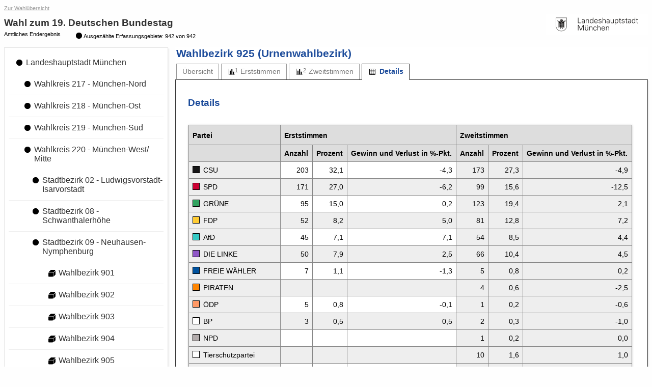

--- FILE ---
content_type: text/html
request_url: https://wahlen-muenchen.de/ergebnisse/20170924bundestagswahl/details_wahlbezirk-925-wahlbezirk_925_gesamt.html
body_size: 5364
content:
<!DOCTYPE html PUBLIC "-//W3C//DTD HTML 4.01 Transitional//EN" "http://www.w3.org/TR/html4/loose.dtd">
<html>
	
<head>
    <meta http-equiv="X-UA-Compatible" content="IE=edge" />
    <meta http-equiv="Content-Type" content="text/html; charset=UTF-8">
    <meta name="viewport" content="width=device-width, initial-scale=1.0" />

    <meta http-equiv="cache-control" content="no-cache">
    <meta http-equiv="pragma" content="no-cache">
    <meta http-equiv="expires" content="0">

        <meta http-equiv="refresh" content="300">
    
    <title>Wahl zum 19. Deutschen Bundestag - Wahlbezirk 925 - Details</title>

    <script type="text/javascript" src="js/lib/jquery-1.10.1.min.js"></script>
<script type="text/javascript" src="js/lib/raphael.min.js"></script>
<link rel="stylesheet" href="css/common.min.css" />
    <link rel="stylesheet" href="css/layout.css"/>
    <link rel="stylesheet" href="css/screen.css" media="screen" />
    <link rel="stylesheet" href="css/screen-responsive.css" media="only screen and (min-width: 700px)" />
    <link rel="stylesheet" href="css/smallscreen.css" media="only screen and (max-width: 699px)" />
    <link type="text/css" rel="stylesheet" href="css/print.css" media="print">
    <noscript>
        <link rel="stylesheet" href="css/noJavascript.css" />
    </noscript>
    <link type="text/css" rel="stylesheet" href="css/branding.css">

    <script type="text/javascript" src="js/jquery.tree.js"></script>

    <!-- Version-Common:  1.2.6 -->    <!-- Version Elect:  3.61.0 -->    <!-- Version-MUC:  2.11.15 --></head>

	<body>
		<div id="container">
		    <div id="header" role="banner">
            <a href="http://www.muenchen.de/rathaus/Stadtpolitik/Wahlergebnisse.html" class="backlink">Zur Wahl&uuml;bersicht</a>
        <div class="ui-helper-clearfix">
        <div class="ui-header-logo">
            <a href="http://www.muenchen.de/rathaus/">
                <img id="logo" src="images/app-logo-200x40.png" alt="Landeshauptstadt M&uuml;nchen"
                    title="Landeshauptstadt M&uuml;nchen">
            </a>
        </div>
        <div class="ui-header-main">
            <a href="#navigation" id="menu-show" title="Gebietsauswahl umschalten" class="js-navigation-toggle"></a>
            <h1>Wahl zum 19. Deutschen Bundestag</h1>
            <p>Amtliches Endergebnis</p>
            <p class="status"><span class="ui-icon-custom ui-icon-status-100 ui-icon-custom"></span>Ausgezählte Erfassungsgebiete: 942 von 942</p>        </div>

    </div>
</div>

						    <div id="navigation" role="navigation"  class="ui-layout-panel" >
    <div class="ui-layout-panel-content">

        

<ul class="ui-tree" role="tree">
    <li class="ui-tree-root " role="treeitem">
          <div class="ui-treenode-content"
        >
        <a href="details_gemeinde-162-landeshauptstadt_muenchen_gesamt.html"
          aria-selected=" false"
          aria-expanded="true"
          class="ui-tree-selectable  ">
            <span class="ui-icon-custom  ui-icon-status-100 ui-icon-custom" title="Auszählungsstand: 942 von 942"></span>
                        <span class="ui-treenode-label">Landeshauptstadt München</span>
        </a>
    </div>
                  <ul class="ui-tree" role="group">
                    <li role="treeitem"
                class=" ">
                   <div class="ui-treenode-content"
        >
        <a href="details_wahlkreis-217-muenchen-nord_gesamt.html"
          aria-selected=" false"
          aria-expanded=" false"
          class="ui-tree-selectable  ">
            <span class="ui-icon-custom  ui-icon-status-100 ui-icon-custom" title="Auszählungsstand: 232 von 232"></span>
                        <span class="ui-treenode-label">Wahlkreis 217 - München-Nord</span>
        </a>
    </div>
                               </li>
                    <li role="treeitem"
                class=" ">
                   <div class="ui-treenode-content"
        >
        <a href="details_wahlkreis-218-muenchen-ost_gesamt.html"
          aria-selected=" false"
          aria-expanded=" false"
          class="ui-tree-selectable  ">
            <span class="ui-icon-custom  ui-icon-status-100 ui-icon-custom" title="Auszählungsstand: 242 von 242"></span>
                        <span class="ui-treenode-label">Wahlkreis 218 - München-Ost</span>
        </a>
    </div>
                               </li>
                    <li role="treeitem"
                class=" ">
                   <div class="ui-treenode-content"
        >
        <a href="details_wahlkreis-219-muenchen-sued_gesamt.html"
          aria-selected=" false"
          aria-expanded=" false"
          class="ui-tree-selectable  ">
            <span class="ui-icon-custom  ui-icon-status-100 ui-icon-custom" title="Auszählungsstand: 223 von 223"></span>
                        <span class="ui-treenode-label">Wahlkreis 219 - München-Süd</span>
        </a>
    </div>
                               </li>
                    <li role="treeitem"
                class="ui-treeitem--expanded ">
                   <div class="ui-treenode-content"
        >
        <a href="details_wahlkreis-220-muenchen-westmitte_gesamt.html"
          aria-selected=" false"
          aria-expanded="true"
          class="ui-tree-selectable  ">
            <span class="ui-icon-custom  ui-icon-status-100 ui-icon-custom" title="Auszählungsstand: 245 von 245"></span>
                        <span class="ui-treenode-label">Wahlkreis 220 - München-West/&#x200b;Mitte</span>
        </a>
    </div>
                           <ul class="ui-tree" role="group">
                    <li role="treeitem"
                class=" ">
                   <div class="ui-treenode-content"
        >
        <a href="details_stadtbezirk-2-ludwigsvorstadt-isarvorstadt_gesamt.html"
          aria-selected=" false"
          aria-expanded=" false"
          class="ui-tree-selectable  ">
            <span class="ui-icon-custom  ui-icon-status-100 ui-icon-custom" title="Auszählungsstand: 32 von 32"></span>
                        <span class="ui-treenode-label">Stadtbezirk 02 - Ludwigsvorstadt-Isarvorstadt</span>
        </a>
    </div>
                               </li>
                    <li role="treeitem"
                class=" ">
                   <div class="ui-treenode-content"
        >
        <a href="details_stadtbezirk-8-schwanthalerhoehe_gesamt.html"
          aria-selected=" false"
          aria-expanded=" false"
          class="ui-tree-selectable  ">
            <span class="ui-icon-custom  ui-icon-status-100 ui-icon-custom" title="Auszählungsstand: 17 von 17"></span>
                        <span class="ui-treenode-label">Stadtbezirk 08 - Schwanthalerhöhe</span>
        </a>
    </div>
                               </li>
                    <li role="treeitem"
                class="ui-treeitem--expanded ">
                   <div class="ui-treenode-content"
        >
        <a href="details_stadtbezirk-9-neuhausen-nymphenburg_gesamt.html"
          aria-selected=" false"
          aria-expanded="true"
          class="ui-tree-selectable  ">
            <span class="ui-icon-custom  ui-icon-status-100 ui-icon-custom" title="Auszählungsstand: 64 von 64"></span>
                        <span class="ui-treenode-label">Stadtbezirk 09 - Neuhausen-Nymphenburg</span>
        </a>
    </div>
                           <ul class="ui-tree" role="group">
                    <li role="treeitem"
                class=" ">
                   <div class="ui-treenode-content"
        >
        <a href="details_wahlbezirk-901-wahlbezirk_901_gesamt.html"
          aria-selected=" false"
          aria-expanded=" false"
          class="ui-tree-selectable  ">
            <span class="ui-icon-custom  ui-icon-urnenwahlbezirk-status-100 " title="Urnenwahlbezirk (ausgezählt)"></span>
                        <span class="ui-treenode-label">Wahlbezirk 901</span>
        </a>
    </div>
                               </li>
                    <li role="treeitem"
                class=" ">
                   <div class="ui-treenode-content"
        >
        <a href="details_wahlbezirk-902-wahlbezirk_902_gesamt.html"
          aria-selected=" false"
          aria-expanded=" false"
          class="ui-tree-selectable  ">
            <span class="ui-icon-custom  ui-icon-urnenwahlbezirk-status-100 " title="Urnenwahlbezirk (ausgezählt)"></span>
                        <span class="ui-treenode-label">Wahlbezirk 902</span>
        </a>
    </div>
                               </li>
                    <li role="treeitem"
                class=" ">
                   <div class="ui-treenode-content"
        >
        <a href="details_wahlbezirk-903-wahlbezirk_903_gesamt.html"
          aria-selected=" false"
          aria-expanded=" false"
          class="ui-tree-selectable  ">
            <span class="ui-icon-custom  ui-icon-urnenwahlbezirk-status-100 " title="Urnenwahlbezirk (ausgezählt)"></span>
                        <span class="ui-treenode-label">Wahlbezirk 903</span>
        </a>
    </div>
                               </li>
                    <li role="treeitem"
                class=" ">
                   <div class="ui-treenode-content"
        >
        <a href="details_wahlbezirk-904-wahlbezirk_904_gesamt.html"
          aria-selected=" false"
          aria-expanded=" false"
          class="ui-tree-selectable  ">
            <span class="ui-icon-custom  ui-icon-urnenwahlbezirk-status-100 " title="Urnenwahlbezirk (ausgezählt)"></span>
                        <span class="ui-treenode-label">Wahlbezirk 904</span>
        </a>
    </div>
                               </li>
                    <li role="treeitem"
                class=" ">
                   <div class="ui-treenode-content"
        >
        <a href="details_wahlbezirk-905-wahlbezirk_905_gesamt.html"
          aria-selected=" false"
          aria-expanded=" false"
          class="ui-tree-selectable  ">
            <span class="ui-icon-custom  ui-icon-urnenwahlbezirk-status-100 " title="Urnenwahlbezirk (ausgezählt)"></span>
                        <span class="ui-treenode-label">Wahlbezirk 905</span>
        </a>
    </div>
                               </li>
                    <li role="treeitem"
                class=" ">
                   <div class="ui-treenode-content"
        >
        <a href="details_wahlbezirk-906-wahlbezirk_906_gesamt.html"
          aria-selected=" false"
          aria-expanded=" false"
          class="ui-tree-selectable  ">
            <span class="ui-icon-custom  ui-icon-urnenwahlbezirk-status-100 " title="Urnenwahlbezirk (ausgezählt)"></span>
                        <span class="ui-treenode-label">Wahlbezirk 906</span>
        </a>
    </div>
                               </li>
                    <li role="treeitem"
                class=" ">
                   <div class="ui-treenode-content"
        >
        <a href="details_wahlbezirk-907-wahlbezirk_907_gesamt.html"
          aria-selected=" false"
          aria-expanded=" false"
          class="ui-tree-selectable  ">
            <span class="ui-icon-custom  ui-icon-urnenwahlbezirk-status-100 " title="Urnenwahlbezirk (ausgezählt)"></span>
                        <span class="ui-treenode-label">Wahlbezirk 907</span>
        </a>
    </div>
                               </li>
                    <li role="treeitem"
                class=" ">
                   <div class="ui-treenode-content"
        >
        <a href="details_wahlbezirk-908-wahlbezirk_908_gesamt.html"
          aria-selected=" false"
          aria-expanded=" false"
          class="ui-tree-selectable  ">
            <span class="ui-icon-custom  ui-icon-urnenwahlbezirk-status-100 " title="Urnenwahlbezirk (ausgezählt)"></span>
                        <span class="ui-treenode-label">Wahlbezirk 908</span>
        </a>
    </div>
                               </li>
                    <li role="treeitem"
                class=" ">
                   <div class="ui-treenode-content"
        >
        <a href="details_wahlbezirk-909-wahlbezirk_909_gesamt.html"
          aria-selected=" false"
          aria-expanded=" false"
          class="ui-tree-selectable  ">
            <span class="ui-icon-custom  ui-icon-urnenwahlbezirk-status-100 " title="Urnenwahlbezirk (ausgezählt)"></span>
                        <span class="ui-treenode-label">Wahlbezirk 909</span>
        </a>
    </div>
                               </li>
                    <li role="treeitem"
                class=" ">
                   <div class="ui-treenode-content"
        >
        <a href="details_wahlbezirk-910-wahlbezirk_910_gesamt.html"
          aria-selected=" false"
          aria-expanded=" false"
          class="ui-tree-selectable  ">
            <span class="ui-icon-custom  ui-icon-urnenwahlbezirk-status-100 " title="Urnenwahlbezirk (ausgezählt)"></span>
                        <span class="ui-treenode-label">Wahlbezirk 910</span>
        </a>
    </div>
                               </li>
                    <li role="treeitem"
                class=" ">
                   <div class="ui-treenode-content"
        >
        <a href="details_wahlbezirk-911-wahlbezirk_911_gesamt.html"
          aria-selected=" false"
          aria-expanded=" false"
          class="ui-tree-selectable  ">
            <span class="ui-icon-custom  ui-icon-urnenwahlbezirk-status-100 " title="Urnenwahlbezirk (ausgezählt)"></span>
                        <span class="ui-treenode-label">Wahlbezirk 911</span>
        </a>
    </div>
                               </li>
                    <li role="treeitem"
                class=" ">
                   <div class="ui-treenode-content"
        >
        <a href="details_wahlbezirk-912-wahlbezirk_912_gesamt.html"
          aria-selected=" false"
          aria-expanded=" false"
          class="ui-tree-selectable  ">
            <span class="ui-icon-custom  ui-icon-urnenwahlbezirk-status-100 " title="Urnenwahlbezirk (ausgezählt)"></span>
                        <span class="ui-treenode-label">Wahlbezirk 912</span>
        </a>
    </div>
                               </li>
                    <li role="treeitem"
                class=" ">
                   <div class="ui-treenode-content"
        >
        <a href="details_wahlbezirk-913-wahlbezirk_913_gesamt.html"
          aria-selected=" false"
          aria-expanded=" false"
          class="ui-tree-selectable  ">
            <span class="ui-icon-custom  ui-icon-urnenwahlbezirk-status-100 " title="Urnenwahlbezirk (ausgezählt)"></span>
                        <span class="ui-treenode-label">Wahlbezirk 913</span>
        </a>
    </div>
                               </li>
                    <li role="treeitem"
                class=" ">
                   <div class="ui-treenode-content"
        >
        <a href="details_wahlbezirk-914-wahlbezirk_914_gesamt.html"
          aria-selected=" false"
          aria-expanded=" false"
          class="ui-tree-selectable  ">
            <span class="ui-icon-custom  ui-icon-urnenwahlbezirk-status-100 " title="Urnenwahlbezirk (ausgezählt)"></span>
                        <span class="ui-treenode-label">Wahlbezirk 914</span>
        </a>
    </div>
                               </li>
                    <li role="treeitem"
                class=" ">
                   <div class="ui-treenode-content"
        >
        <a href="details_wahlbezirk-915-wahlbezirk_915_gesamt.html"
          aria-selected=" false"
          aria-expanded=" false"
          class="ui-tree-selectable  ">
            <span class="ui-icon-custom  ui-icon-urnenwahlbezirk-status-100 " title="Urnenwahlbezirk (ausgezählt)"></span>
                        <span class="ui-treenode-label">Wahlbezirk 915</span>
        </a>
    </div>
                               </li>
                    <li role="treeitem"
                class=" ">
                   <div class="ui-treenode-content"
        >
        <a href="details_wahlbezirk-916-wahlbezirk_916_gesamt.html"
          aria-selected=" false"
          aria-expanded=" false"
          class="ui-tree-selectable  ">
            <span class="ui-icon-custom  ui-icon-urnenwahlbezirk-status-100 " title="Urnenwahlbezirk (ausgezählt)"></span>
                        <span class="ui-treenode-label">Wahlbezirk 916</span>
        </a>
    </div>
                               </li>
                    <li role="treeitem"
                class=" ">
                   <div class="ui-treenode-content"
        >
        <a href="details_wahlbezirk-917-wahlbezirk_917_gesamt.html"
          aria-selected=" false"
          aria-expanded=" false"
          class="ui-tree-selectable  ">
            <span class="ui-icon-custom  ui-icon-urnenwahlbezirk-status-100 " title="Urnenwahlbezirk (ausgezählt)"></span>
                        <span class="ui-treenode-label">Wahlbezirk 917</span>
        </a>
    </div>
                               </li>
                    <li role="treeitem"
                class=" ">
                   <div class="ui-treenode-content"
        >
        <a href="details_wahlbezirk-918-wahlbezirk_918_gesamt.html"
          aria-selected=" false"
          aria-expanded=" false"
          class="ui-tree-selectable  ">
            <span class="ui-icon-custom  ui-icon-urnenwahlbezirk-status-100 " title="Urnenwahlbezirk (ausgezählt)"></span>
                        <span class="ui-treenode-label">Wahlbezirk 918</span>
        </a>
    </div>
                               </li>
                    <li role="treeitem"
                class=" ">
                   <div class="ui-treenode-content"
        >
        <a href="details_wahlbezirk-919-wahlbezirk_919_gesamt.html"
          aria-selected=" false"
          aria-expanded=" false"
          class="ui-tree-selectable  ">
            <span class="ui-icon-custom  ui-icon-urnenwahlbezirk-status-100 " title="Urnenwahlbezirk (ausgezählt)"></span>
                        <span class="ui-treenode-label">Wahlbezirk 919</span>
        </a>
    </div>
                               </li>
                    <li role="treeitem"
                class=" ">
                   <div class="ui-treenode-content"
        >
        <a href="details_wahlbezirk-920-wahlbezirk_920_gesamt.html"
          aria-selected=" false"
          aria-expanded=" false"
          class="ui-tree-selectable  ">
            <span class="ui-icon-custom  ui-icon-urnenwahlbezirk-status-100 " title="Urnenwahlbezirk (ausgezählt)"></span>
                        <span class="ui-treenode-label">Wahlbezirk 920</span>
        </a>
    </div>
                               </li>
                    <li role="treeitem"
                class=" ">
                   <div class="ui-treenode-content"
        >
        <a href="details_wahlbezirk-921-wahlbezirk_921_gesamt.html"
          aria-selected=" false"
          aria-expanded=" false"
          class="ui-tree-selectable  ">
            <span class="ui-icon-custom  ui-icon-urnenwahlbezirk-status-100 " title="Urnenwahlbezirk (ausgezählt)"></span>
                        <span class="ui-treenode-label">Wahlbezirk 921</span>
        </a>
    </div>
                               </li>
                    <li role="treeitem"
                class=" ">
                   <div class="ui-treenode-content"
        >
        <a href="details_wahlbezirk-922-wahlbezirk_922_gesamt.html"
          aria-selected=" false"
          aria-expanded=" false"
          class="ui-tree-selectable  ">
            <span class="ui-icon-custom  ui-icon-urnenwahlbezirk-status-100 " title="Urnenwahlbezirk (ausgezählt)"></span>
                        <span class="ui-treenode-label">Wahlbezirk 922</span>
        </a>
    </div>
                               </li>
                    <li role="treeitem"
                class=" ">
                   <div class="ui-treenode-content"
        >
        <a href="details_wahlbezirk-923-wahlbezirk_923_gesamt.html"
          aria-selected=" false"
          aria-expanded=" false"
          class="ui-tree-selectable  ">
            <span class="ui-icon-custom  ui-icon-urnenwahlbezirk-status-100 " title="Urnenwahlbezirk (ausgezählt)"></span>
                        <span class="ui-treenode-label">Wahlbezirk 923</span>
        </a>
    </div>
                               </li>
                    <li role="treeitem"
                class=" ">
                   <div class="ui-treenode-content"
        >
        <a href="details_wahlbezirk-924-wahlbezirk_924_gesamt.html"
          aria-selected=" false"
          aria-expanded=" false"
          class="ui-tree-selectable  ">
            <span class="ui-icon-custom  ui-icon-urnenwahlbezirk-status-100 " title="Urnenwahlbezirk (ausgezählt)"></span>
                        <span class="ui-treenode-label">Wahlbezirk 924</span>
        </a>
    </div>
                               </li>
                    <li role="treeitem"
                class="  ui-treeitem--selected js-treeitem-expandable">
                   <div class="ui-treenode-content"
         data-toggler-label="Unter&shy;gebiete">
        <a href="details_wahlbezirk-925-wahlbezirk_925_gesamt.html"
          aria-selected="true"
          aria-expanded=" false"
          class="ui-tree-selectable  ui-state-highlight ">
            <span class="ui-icon-custom  ui-icon-urnenwahlbezirk-status-100 " title="Urnenwahlbezirk (ausgezählt)"></span>
                        <span class="ui-treenode-label">Wahlbezirk 925</span>
        </a>
    </div>
                               </li>
                    <li role="treeitem"
                class=" ">
                   <div class="ui-treenode-content"
        >
        <a href="details_wahlbezirk-926-wahlbezirk_926_gesamt.html"
          aria-selected=" false"
          aria-expanded=" false"
          class="ui-tree-selectable  ">
            <span class="ui-icon-custom  ui-icon-urnenwahlbezirk-status-100 " title="Urnenwahlbezirk (ausgezählt)"></span>
                        <span class="ui-treenode-label">Wahlbezirk 926</span>
        </a>
    </div>
                               </li>
                    <li role="treeitem"
                class=" ">
                   <div class="ui-treenode-content"
        >
        <a href="details_wahlbezirk-927-wahlbezirk_927_gesamt.html"
          aria-selected=" false"
          aria-expanded=" false"
          class="ui-tree-selectable  ">
            <span class="ui-icon-custom  ui-icon-urnenwahlbezirk-status-100 " title="Urnenwahlbezirk (ausgezählt)"></span>
                        <span class="ui-treenode-label">Wahlbezirk 927</span>
        </a>
    </div>
                               </li>
                    <li role="treeitem"
                class=" ">
                   <div class="ui-treenode-content"
        >
        <a href="details_wahlbezirk-928-wahlbezirk_928_gesamt.html"
          aria-selected=" false"
          aria-expanded=" false"
          class="ui-tree-selectable  ">
            <span class="ui-icon-custom  ui-icon-urnenwahlbezirk-status-100 " title="Urnenwahlbezirk (ausgezählt)"></span>
                        <span class="ui-treenode-label">Wahlbezirk 928</span>
        </a>
    </div>
                               </li>
                    <li role="treeitem"
                class=" ">
                   <div class="ui-treenode-content"
        >
        <a href="details_wahlbezirk-929-wahlbezirk_929_gesamt.html"
          aria-selected=" false"
          aria-expanded=" false"
          class="ui-tree-selectable  ">
            <span class="ui-icon-custom  ui-icon-urnenwahlbezirk-status-100 " title="Urnenwahlbezirk (ausgezählt)"></span>
                        <span class="ui-treenode-label">Wahlbezirk 929</span>
        </a>
    </div>
                               </li>
                    <li role="treeitem"
                class=" ">
                   <div class="ui-treenode-content"
        >
        <a href="details_wahlbezirk-930-wahlbezirk_930_gesamt.html"
          aria-selected=" false"
          aria-expanded=" false"
          class="ui-tree-selectable  ">
            <span class="ui-icon-custom  ui-icon-urnenwahlbezirk-status-100 " title="Urnenwahlbezirk (ausgezählt)"></span>
                        <span class="ui-treenode-label">Wahlbezirk 930</span>
        </a>
    </div>
                               </li>
                    <li role="treeitem"
                class=" ">
                   <div class="ui-treenode-content"
        >
        <a href="details_wahlbezirk-931-wahlbezirk_931_gesamt.html"
          aria-selected=" false"
          aria-expanded=" false"
          class="ui-tree-selectable  ">
            <span class="ui-icon-custom  ui-icon-urnenwahlbezirk-status-100 " title="Urnenwahlbezirk (ausgezählt)"></span>
                        <span class="ui-treenode-label">Wahlbezirk 931</span>
        </a>
    </div>
                               </li>
                    <li role="treeitem"
                class=" ">
                   <div class="ui-treenode-content"
        >
        <a href="details_wahlbezirk-932-wahlbezirk_932_gesamt.html"
          aria-selected=" false"
          aria-expanded=" false"
          class="ui-tree-selectable  ">
            <span class="ui-icon-custom  ui-icon-urnenwahlbezirk-status-100 " title="Urnenwahlbezirk (ausgezählt)"></span>
                        <span class="ui-treenode-label">Wahlbezirk 932</span>
        </a>
    </div>
                               </li>
                    <li role="treeitem"
                class=" ">
                   <div class="ui-treenode-content"
        >
        <a href="details_wahlbezirk-933-wahlbezirk_933_gesamt.html"
          aria-selected=" false"
          aria-expanded=" false"
          class="ui-tree-selectable  ">
            <span class="ui-icon-custom  ui-icon-urnenwahlbezirk-status-100 " title="Urnenwahlbezirk (ausgezählt)"></span>
                        <span class="ui-treenode-label">Wahlbezirk 933</span>
        </a>
    </div>
                               </li>
                    <li role="treeitem"
                class=" ">
                   <div class="ui-treenode-content"
        >
        <a href="details_wahlbezirk-934-wahlbezirk_934_gesamt.html"
          aria-selected=" false"
          aria-expanded=" false"
          class="ui-tree-selectable  ">
            <span class="ui-icon-custom  ui-icon-urnenwahlbezirk-status-100 " title="Urnenwahlbezirk (ausgezählt)"></span>
                        <span class="ui-treenode-label">Wahlbezirk 934</span>
        </a>
    </div>
                               </li>
                    <li role="treeitem"
                class=" ">
                   <div class="ui-treenode-content"
        >
        <a href="details_wahlbezirk-935-wahlbezirk_935_gesamt.html"
          aria-selected=" false"
          aria-expanded=" false"
          class="ui-tree-selectable  ">
            <span class="ui-icon-custom  ui-icon-urnenwahlbezirk-status-100 " title="Urnenwahlbezirk (ausgezählt)"></span>
                        <span class="ui-treenode-label">Wahlbezirk 935</span>
        </a>
    </div>
                               </li>
                    <li role="treeitem"
                class=" ">
                   <div class="ui-treenode-content"
        >
        <a href="details_wahlbezirk-936-wahlbezirk_936_gesamt.html"
          aria-selected=" false"
          aria-expanded=" false"
          class="ui-tree-selectable  ">
            <span class="ui-icon-custom  ui-icon-urnenwahlbezirk-status-100 " title="Urnenwahlbezirk (ausgezählt)"></span>
                        <span class="ui-treenode-label">Wahlbezirk 936</span>
        </a>
    </div>
                               </li>
                    <li role="treeitem"
                class=" ">
                   <div class="ui-treenode-content"
        >
        <a href="details_wahlbezirk-937-wahlbezirk_937_gesamt.html"
          aria-selected=" false"
          aria-expanded=" false"
          class="ui-tree-selectable  ">
            <span class="ui-icon-custom  ui-icon-urnenwahlbezirk-status-100 " title="Urnenwahlbezirk (ausgezählt)"></span>
                        <span class="ui-treenode-label">Wahlbezirk 937</span>
        </a>
    </div>
                               </li>
                    <li role="treeitem"
                class=" ">
                   <div class="ui-treenode-content"
        >
        <a href="details_wahlbezirk-938-wahlbezirk_938_gesamt.html"
          aria-selected=" false"
          aria-expanded=" false"
          class="ui-tree-selectable  ">
            <span class="ui-icon-custom  ui-icon-urnenwahlbezirk-status-100 " title="Urnenwahlbezirk (ausgezählt)"></span>
                        <span class="ui-treenode-label">Wahlbezirk 938</span>
        </a>
    </div>
                               </li>
                    <li role="treeitem"
                class=" ">
                   <div class="ui-treenode-content"
        >
        <a href="details_wahlbezirk-939-wahlbezirk_939_gesamt.html"
          aria-selected=" false"
          aria-expanded=" false"
          class="ui-tree-selectable  ">
            <span class="ui-icon-custom  ui-icon-urnenwahlbezirk-status-100 " title="Urnenwahlbezirk (ausgezählt)"></span>
                        <span class="ui-treenode-label">Wahlbezirk 939</span>
        </a>
    </div>
                               </li>
                    <li role="treeitem"
                class=" ">
                   <div class="ui-treenode-content"
        >
        <a href="details_wahlbezirk-940-wahlbezirk_940_gesamt.html"
          aria-selected=" false"
          aria-expanded=" false"
          class="ui-tree-selectable  ">
            <span class="ui-icon-custom  ui-icon-urnenwahlbezirk-status-100 " title="Urnenwahlbezirk (ausgezählt)"></span>
                        <span class="ui-treenode-label">Wahlbezirk 940</span>
        </a>
    </div>
                               </li>
                    <li role="treeitem"
                class=" ">
                   <div class="ui-treenode-content"
        >
        <a href="details_wahlbezirk-941-wahlbezirk_941_gesamt.html"
          aria-selected=" false"
          aria-expanded=" false"
          class="ui-tree-selectable  ">
            <span class="ui-icon-custom  ui-icon-urnenwahlbezirk-status-100 " title="Urnenwahlbezirk (ausgezählt)"></span>
                        <span class="ui-treenode-label">Wahlbezirk 941</span>
        </a>
    </div>
                               </li>
                    <li role="treeitem"
                class=" ">
                   <div class="ui-treenode-content"
        >
        <a href="details_wahlbezirk-942-wahlbezirk_942_gesamt.html"
          aria-selected=" false"
          aria-expanded=" false"
          class="ui-tree-selectable  ">
            <span class="ui-icon-custom  ui-icon-urnenwahlbezirk-status-100 " title="Urnenwahlbezirk (ausgezählt)"></span>
                        <span class="ui-treenode-label">Wahlbezirk 942</span>
        </a>
    </div>
                               </li>
                    <li role="treeitem"
                class=" ">
                   <div class="ui-treenode-content"
        >
        <a href="details_briefwahlbezirk-971-briefwahlbezirk_971_gesamt.html"
          aria-selected=" false"
          aria-expanded=" false"
          class="ui-tree-selectable  ">
            <span class="ui-icon-custom  ui-icon-briefwahlbezirk-status-100 " title="Briefwahlbezirk (ausgezählt)"></span>
                        <span class="ui-treenode-label">Briefwahlbezirk 971</span>
        </a>
    </div>
                               </li>
                    <li role="treeitem"
                class=" ">
                   <div class="ui-treenode-content"
        >
        <a href="details_briefwahlbezirk-972-briefwahlbezirk_972_gesamt.html"
          aria-selected=" false"
          aria-expanded=" false"
          class="ui-tree-selectable  ">
            <span class="ui-icon-custom  ui-icon-briefwahlbezirk-status-100 " title="Briefwahlbezirk (ausgezählt)"></span>
                        <span class="ui-treenode-label">Briefwahlbezirk 972</span>
        </a>
    </div>
                               </li>
                    <li role="treeitem"
                class=" ">
                   <div class="ui-treenode-content"
        >
        <a href="details_briefwahlbezirk-973-briefwahlbezirk_973_gesamt.html"
          aria-selected=" false"
          aria-expanded=" false"
          class="ui-tree-selectable  ">
            <span class="ui-icon-custom  ui-icon-briefwahlbezirk-status-100 " title="Briefwahlbezirk (ausgezählt)"></span>
                        <span class="ui-treenode-label">Briefwahlbezirk 973</span>
        </a>
    </div>
                               </li>
                    <li role="treeitem"
                class=" ">
                   <div class="ui-treenode-content"
        >
        <a href="details_briefwahlbezirk-974-briefwahlbezirk_974_gesamt.html"
          aria-selected=" false"
          aria-expanded=" false"
          class="ui-tree-selectable  ">
            <span class="ui-icon-custom  ui-icon-briefwahlbezirk-status-100 " title="Briefwahlbezirk (ausgezählt)"></span>
                        <span class="ui-treenode-label">Briefwahlbezirk 974</span>
        </a>
    </div>
                               </li>
                    <li role="treeitem"
                class=" ">
                   <div class="ui-treenode-content"
        >
        <a href="details_briefwahlbezirk-975-briefwahlbezirk_975_gesamt.html"
          aria-selected=" false"
          aria-expanded=" false"
          class="ui-tree-selectable  ">
            <span class="ui-icon-custom  ui-icon-briefwahlbezirk-status-100 " title="Briefwahlbezirk (ausgezählt)"></span>
                        <span class="ui-treenode-label">Briefwahlbezirk 975</span>
        </a>
    </div>
                               </li>
                    <li role="treeitem"
                class=" ">
                   <div class="ui-treenode-content"
        >
        <a href="details_briefwahlbezirk-976-briefwahlbezirk_976_gesamt.html"
          aria-selected=" false"
          aria-expanded=" false"
          class="ui-tree-selectable  ">
            <span class="ui-icon-custom  ui-icon-briefwahlbezirk-status-100 " title="Briefwahlbezirk (ausgezählt)"></span>
                        <span class="ui-treenode-label">Briefwahlbezirk 976</span>
        </a>
    </div>
                               </li>
                    <li role="treeitem"
                class=" ">
                   <div class="ui-treenode-content"
        >
        <a href="details_briefwahlbezirk-977-briefwahlbezirk_977_gesamt.html"
          aria-selected=" false"
          aria-expanded=" false"
          class="ui-tree-selectable  ">
            <span class="ui-icon-custom  ui-icon-briefwahlbezirk-status-100 " title="Briefwahlbezirk (ausgezählt)"></span>
                        <span class="ui-treenode-label">Briefwahlbezirk 977</span>
        </a>
    </div>
                               </li>
                    <li role="treeitem"
                class=" ">
                   <div class="ui-treenode-content"
        >
        <a href="details_briefwahlbezirk-978-briefwahlbezirk_978_gesamt.html"
          aria-selected=" false"
          aria-expanded=" false"
          class="ui-tree-selectable  ">
            <span class="ui-icon-custom  ui-icon-briefwahlbezirk-status-100 " title="Briefwahlbezirk (ausgezählt)"></span>
                        <span class="ui-treenode-label">Briefwahlbezirk 978</span>
        </a>
    </div>
                               </li>
                    <li role="treeitem"
                class=" ">
                   <div class="ui-treenode-content"
        >
        <a href="details_briefwahlbezirk-979-briefwahlbezirk_979_gesamt.html"
          aria-selected=" false"
          aria-expanded=" false"
          class="ui-tree-selectable  ">
            <span class="ui-icon-custom  ui-icon-briefwahlbezirk-status-100 " title="Briefwahlbezirk (ausgezählt)"></span>
                        <span class="ui-treenode-label">Briefwahlbezirk 979</span>
        </a>
    </div>
                               </li>
                    <li role="treeitem"
                class=" ">
                   <div class="ui-treenode-content"
        >
        <a href="details_briefwahlbezirk-980-briefwahlbezirk_980_gesamt.html"
          aria-selected=" false"
          aria-expanded=" false"
          class="ui-tree-selectable  ">
            <span class="ui-icon-custom  ui-icon-briefwahlbezirk-status-100 " title="Briefwahlbezirk (ausgezählt)"></span>
                        <span class="ui-treenode-label">Briefwahlbezirk 980</span>
        </a>
    </div>
                               </li>
                    <li role="treeitem"
                class=" ">
                   <div class="ui-treenode-content"
        >
        <a href="details_briefwahlbezirk-981-briefwahlbezirk_981_gesamt.html"
          aria-selected=" false"
          aria-expanded=" false"
          class="ui-tree-selectable  ">
            <span class="ui-icon-custom  ui-icon-briefwahlbezirk-status-100 " title="Briefwahlbezirk (ausgezählt)"></span>
                        <span class="ui-treenode-label">Briefwahlbezirk 981</span>
        </a>
    </div>
                               </li>
                    <li role="treeitem"
                class=" ">
                   <div class="ui-treenode-content"
        >
        <a href="details_briefwahlbezirk-982-briefwahlbezirk_982_gesamt.html"
          aria-selected=" false"
          aria-expanded=" false"
          class="ui-tree-selectable  ">
            <span class="ui-icon-custom  ui-icon-briefwahlbezirk-status-100 " title="Briefwahlbezirk (ausgezählt)"></span>
                        <span class="ui-treenode-label">Briefwahlbezirk 982</span>
        </a>
    </div>
                               </li>
                    <li role="treeitem"
                class=" ">
                   <div class="ui-treenode-content"
        >
        <a href="details_briefwahlbezirk-983-briefwahlbezirk_983_gesamt.html"
          aria-selected=" false"
          aria-expanded=" false"
          class="ui-tree-selectable  ">
            <span class="ui-icon-custom  ui-icon-briefwahlbezirk-status-100 " title="Briefwahlbezirk (ausgezählt)"></span>
                        <span class="ui-treenode-label">Briefwahlbezirk 983</span>
        </a>
    </div>
                               </li>
                    <li role="treeitem"
                class=" ">
                   <div class="ui-treenode-content"
        >
        <a href="details_briefwahlbezirk-984-briefwahlbezirk_984_gesamt.html"
          aria-selected=" false"
          aria-expanded=" false"
          class="ui-tree-selectable  ">
            <span class="ui-icon-custom  ui-icon-briefwahlbezirk-status-100 " title="Briefwahlbezirk (ausgezählt)"></span>
                        <span class="ui-treenode-label">Briefwahlbezirk 984</span>
        </a>
    </div>
                               </li>
                    <li role="treeitem"
                class=" ">
                   <div class="ui-treenode-content"
        >
        <a href="details_briefwahlbezirk-985-briefwahlbezirk_985_gesamt.html"
          aria-selected=" false"
          aria-expanded=" false"
          class="ui-tree-selectable  ">
            <span class="ui-icon-custom  ui-icon-briefwahlbezirk-status-100 " title="Briefwahlbezirk (ausgezählt)"></span>
                        <span class="ui-treenode-label">Briefwahlbezirk 985</span>
        </a>
    </div>
                               </li>
                    <li role="treeitem"
                class=" ">
                   <div class="ui-treenode-content"
        >
        <a href="details_briefwahlbezirk-986-briefwahlbezirk_986_gesamt.html"
          aria-selected=" false"
          aria-expanded=" false"
          class="ui-tree-selectable  ">
            <span class="ui-icon-custom  ui-icon-briefwahlbezirk-status-100 " title="Briefwahlbezirk (ausgezählt)"></span>
                        <span class="ui-treenode-label">Briefwahlbezirk 986</span>
        </a>
    </div>
                               </li>
                    <li role="treeitem"
                class=" ">
                   <div class="ui-treenode-content"
        >
        <a href="details_briefwahlbezirk-987-briefwahlbezirk_987_gesamt.html"
          aria-selected=" false"
          aria-expanded=" false"
          class="ui-tree-selectable  ">
            <span class="ui-icon-custom  ui-icon-briefwahlbezirk-status-100 " title="Briefwahlbezirk (ausgezählt)"></span>
                        <span class="ui-treenode-label">Briefwahlbezirk 987</span>
        </a>
    </div>
                               </li>
                    <li role="treeitem"
                class=" ">
                   <div class="ui-treenode-content"
        >
        <a href="details_briefwahlbezirk-988-briefwahlbezirk_988_gesamt.html"
          aria-selected=" false"
          aria-expanded=" false"
          class="ui-tree-selectable  ">
            <span class="ui-icon-custom  ui-icon-briefwahlbezirk-status-100 " title="Briefwahlbezirk (ausgezählt)"></span>
                        <span class="ui-treenode-label">Briefwahlbezirk 988</span>
        </a>
    </div>
                               </li>
                    <li role="treeitem"
                class=" ">
                   <div class="ui-treenode-content"
        >
        <a href="details_briefwahlbezirk-989-briefwahlbezirk_989_gesamt.html"
          aria-selected=" false"
          aria-expanded=" false"
          class="ui-tree-selectable  ">
            <span class="ui-icon-custom  ui-icon-briefwahlbezirk-status-100 " title="Briefwahlbezirk (ausgezählt)"></span>
                        <span class="ui-treenode-label">Briefwahlbezirk 989</span>
        </a>
    </div>
                               </li>
                    <li role="treeitem"
                class=" ">
                   <div class="ui-treenode-content"
        >
        <a href="details_briefwahlbezirk-990-briefwahlbezirk_990_gesamt.html"
          aria-selected=" false"
          aria-expanded=" false"
          class="ui-tree-selectable  ">
            <span class="ui-icon-custom  ui-icon-briefwahlbezirk-status-100 " title="Briefwahlbezirk (ausgezählt)"></span>
                        <span class="ui-treenode-label">Briefwahlbezirk 990</span>
        </a>
    </div>
                               </li>
                    <li role="treeitem"
                class=" ">
                   <div class="ui-treenode-content"
        >
        <a href="details_briefwahlbezirk-991-briefwahlbezirk_991_gesamt.html"
          aria-selected=" false"
          aria-expanded=" false"
          class="ui-tree-selectable  ">
            <span class="ui-icon-custom  ui-icon-briefwahlbezirk-status-100 " title="Briefwahlbezirk (ausgezählt)"></span>
                        <span class="ui-treenode-label">Briefwahlbezirk 991</span>
        </a>
    </div>
                               </li>
                    <li role="treeitem"
                class=" ">
                   <div class="ui-treenode-content"
        >
        <a href="details_briefwahlbezirk-992-briefwahlbezirk_992_gesamt.html"
          aria-selected=" false"
          aria-expanded=" false"
          class="ui-tree-selectable  ">
            <span class="ui-icon-custom  ui-icon-briefwahlbezirk-status-100 " title="Briefwahlbezirk (ausgezählt)"></span>
                        <span class="ui-treenode-label">Briefwahlbezirk 992</span>
        </a>
    </div>
                               </li>
                </ul>
                </li>
                    <li role="treeitem"
                class=" ">
                   <div class="ui-treenode-content"
        >
        <a href="details_stadtbezirk-21-pasing-obermenzing_gesamt.html"
          aria-selected=" false"
          aria-expanded=" false"
          class="ui-tree-selectable  ">
            <span class="ui-icon-custom  ui-icon-status-100 ui-icon-custom" title="Auszählungsstand: 47 von 47"></span>
                        <span class="ui-treenode-label">Stadtbezirk 21 - Pasing-Obermenzing</span>
        </a>
    </div>
                               </li>
                    <li role="treeitem"
                class=" ">
                   <div class="ui-treenode-content"
        >
        <a href="details_stadtbezirk-22-aubing-lochhausen-langwied_gesamt.html"
          aria-selected=" false"
          aria-expanded=" false"
          class="ui-tree-selectable  ">
            <span class="ui-icon-custom  ui-icon-status-100 ui-icon-custom" title="Auszählungsstand: 28 von 28"></span>
                        <span class="ui-treenode-label">Stadtbezirk 22 - Aubing-Lochhausen-Langwied</span>
        </a>
    </div>
                               </li>
                    <li role="treeitem"
                class=" ">
                   <div class="ui-treenode-content"
        >
        <a href="details_stadtbezirk-23-allach-untermenzing_gesamt.html"
          aria-selected=" false"
          aria-expanded=" false"
          class="ui-tree-selectable  ">
            <span class="ui-icon-custom  ui-icon-status-100 ui-icon-custom" title="Auszählungsstand: 22 von 22"></span>
                        <span class="ui-treenode-label">Stadtbezirk 23 - Allach-Untermenzing</span>
        </a>
    </div>
                               </li>
                    <li role="treeitem"
                class=" ">
                   <div class="ui-treenode-content"
        >
        <a href="details_stadtbezirk-25-laim_gesamt.html"
          aria-selected=" false"
          aria-expanded=" false"
          class="ui-tree-selectable  ">
            <span class="ui-icon-custom  ui-icon-status-100 ui-icon-custom" title="Auszählungsstand: 35 von 35"></span>
                        <span class="ui-treenode-label">Stadtbezirk 25 - Laim</span>
        </a>
    </div>
                               </li>
                </ul>
                </li>
                </ul>
        </li>
</ul>
    </div>
</div>
			
		    <div id="content" role="main" class="ui-layout-panel ">
		            <div class="ui-layout-panel-header">
        <h2>Wahlbezirk 925 (Urnenwahlbezirk)</h2>
    </div>
    <div class="ui-layout-panel-content">
            <ul role="tablist" class="ui-tablist">
                            <li class=" ">
                    <a role="tab" aria-selected=" false" href="uebersicht_wahlbezirk-925-wahlbezirk_925_gesamt.html" title="Übersicht"><span>Übersicht</span></a>
                </li>
                            <li class="tab-erststimmen ">
                    <a role="tab" aria-selected=" false" href="erststimmen_wahlbezirk-925-wahlbezirk_925_gesamt.html" title="Erststimmen"><span>Erststimmen</span></a>
                </li>
                            <li class="tab-zweitstimmen ">
                    <a role="tab" aria-selected=" false" href="zweitstimmen_wahlbezirk-925-wahlbezirk_925_gesamt.html" title="Zweitstimmen"><span>Zweitstimmen</span></a>
                </li>
                            <li class="tab-details  ui-state-active ">
                    <a role="tab" aria-selected="true" href="details_wahlbezirk-925-wahlbezirk_925_gesamt.html" title="Details"><span>Details</span></a>
                </li>
                    </ul>
            <div role="tabpanel" class="ui-tabcontent">

            
            

                                                                    <p class="stand">
    </p>

            
                                                <h3>Details</h3>
<div class="ui-table">
    <table class="ui-table-content tablesaw table-stimmen" data-tablejigsaw data-tablejigsaw-hide-cols-with-priority-2="true" data-tablejigsaw-has-fixed-header data-tablesaw-mode="stack" style="$cssStyle">
        
                                    <colgroup span="1"  class="ui-datatable-col-odd" ></colgroup>
                            <colgroup span="3"  ></colgroup>
                            <colgroup span="3"  class="ui-datatable-col-odd" ></colgroup>
                            
        <thead>
                    <tr>
                                            <th colspan="1" scope="col">Partei</th>
                                                            <th colspan="3" scope="col" class="colgroup-1" data-switch-colgroup data-switch-colgroup-class="colgroup-1">Erststimmen</th>
                                                            <th colspan="3" scope="col" class="colgroup-2" data-switch-colgroup data-switch-colgroup-class="colgroup-2">Zweitstimmen</th>
                                        </tr>
                    
            <tr>
                                <th scope="col"  style=" "></th>
                                <th scope="col"  class="colgroup-1"  style="   ">Anzahl</th>
                                <th scope="col"  class="colgroup-1"  style="   ">Prozent</th>
                                <th scope="col"  class="colgroup-1"  style="   ">Gewinn und Verlust in %-Pkt.</th>
                                <th scope="col"  class="colgroup-2"  style="   ">Anzahl</th>
                                <th scope="col"  class="colgroup-2"  style="   ">Prozent</th>
                                <th scope="col"  class="colgroup-2"  style="   ">Gewinn und Verlust in %-Pkt.</th>
                            </tr>
        </thead>
        <tbody>
                        <tr>
                
                                             <td     style="text-align:left"    >
                                                         <div class="parteiname-with-parteifarbe"><span class="ui-icon-color" style="background-color:#171617;"></span><span>                              CSU                          </span></div>                          </td>                                     
                                             <td      style="text-align:right"   class="colgroup-1 "  >
                                                                                     203                                                  </td>                                     
                                             <td      style="text-align:right"   class="colgroup-1 "  >
                                                                                     32,1                                                  </td>                                     
                                             <td      style="text-align:right"   class="colgroup-1 "  >
                                                                                     -4,3                                                  </td>                                     
                                             <td      style="text-align:right"   class="colgroup-2 "  >
                                                                                     173                                                  </td>                                     
                                             <td      style="text-align:right"   class="colgroup-2 "  >
                                                                                     27,3                                                  </td>                                     
                                             <td      style="text-align:right"   class="colgroup-2 "  >
                                                                                     -4,9                                                  </td>                                                 </tr>
                        <tr>
                
                                             <td     style="text-align:left"    >
                                                         <div class="parteiname-with-parteifarbe"><span class="ui-icon-color" style="background-color:#CC0033;"></span><span>                              SPD                          </span></div>                          </td>                                     
                                             <td      style="text-align:right"   class="colgroup-1 "  >
                                                                                     171                                                  </td>                                     
                                             <td      style="text-align:right"   class="colgroup-1 "  >
                                                                                     27,0                                                  </td>                                     
                                             <td      style="text-align:right"   class="colgroup-1 "  >
                                                                                     -6,2                                                  </td>                                     
                                             <td      style="text-align:right"   class="colgroup-2 "  >
                                                                                     99                                                  </td>                                     
                                             <td      style="text-align:right"   class="colgroup-2 "  >
                                                                                     15,6                                                  </td>                                     
                                             <td      style="text-align:right"   class="colgroup-2 "  >
                                                                                     -12,5                                                  </td>                                                 </tr>
                        <tr>
                
                                             <td     style="text-align:left"    >
                                                         <div class="parteiname-with-parteifarbe"><span class="ui-icon-color" style="background-color:#32A460;"></span><span>                              GRÜNE                          </span></div>                          </td>                                     
                                             <td      style="text-align:right"   class="colgroup-1 "  >
                                                                                     95                                                  </td>                                     
                                             <td      style="text-align:right"   class="colgroup-1 "  >
                                                                                     15,0                                                  </td>                                     
                                             <td      style="text-align:right"   class="colgroup-1 "  >
                                                                                     0,2                                                  </td>                                     
                                             <td      style="text-align:right"   class="colgroup-2 "  >
                                                                                     123                                                  </td>                                     
                                             <td      style="text-align:right"   class="colgroup-2 "  >
                                                                                     19,4                                                  </td>                                     
                                             <td      style="text-align:right"   class="colgroup-2 "  >
                                                                                     2,1                                                  </td>                                                 </tr>
                        <tr>
                
                                             <td     style="text-align:left"    >
                                                         <div class="parteiname-with-parteifarbe"><span class="ui-icon-color" style="background-color:#FFCC33;"></span><span>                              FDP                          </span></div>                          </td>                                     
                                             <td      style="text-align:right"   class="colgroup-1 "  >
                                                                                     52                                                  </td>                                     
                                             <td      style="text-align:right"   class="colgroup-1 "  >
                                                                                     8,2                                                  </td>                                     
                                             <td      style="text-align:right"   class="colgroup-1 "  >
                                                                                     5,0                                                  </td>                                     
                                             <td      style="text-align:right"   class="colgroup-2 "  >
                                                                                     81                                                  </td>                                     
                                             <td      style="text-align:right"   class="colgroup-2 "  >
                                                                                     12,8                                                  </td>                                     
                                             <td      style="text-align:right"   class="colgroup-2 "  >
                                                                                     7,2                                                  </td>                                                 </tr>
                        <tr>
                
                                             <td     style="text-align:left"    >
                                                         <div class="parteiname-with-parteifarbe"><span class="ui-icon-color" style="background-color:#36cac5;"></span><span>                              AfD                          </span></div>                          </td>                                     
                                             <td      style="text-align:right"   class="colgroup-1 "  >
                                                                                     45                                                  </td>                                     
                                             <td      style="text-align:right"   class="colgroup-1 "  >
                                                                                     7,1                                                  </td>                                     
                                             <td      style="text-align:right"   class="colgroup-1 "  >
                                                                                     7,1                                                  </td>                                     
                                             <td      style="text-align:right"   class="colgroup-2 "  >
                                                                                     54                                                  </td>                                     
                                             <td      style="text-align:right"   class="colgroup-2 "  >
                                                                                     8,5                                                  </td>                                     
                                             <td      style="text-align:right"   class="colgroup-2 "  >
                                                                                     4,4                                                  </td>                                                 </tr>
                        <tr>
                
                                             <td     style="text-align:left"    >
                                                         <div class="parteiname-with-parteifarbe"><span class="ui-icon-color" style="background-color:#8F57C7;"></span><span>                              DIE LINKE                          </span></div>                          </td>                                     
                                             <td      style="text-align:right"   class="colgroup-1 "  >
                                                                                     50                                                  </td>                                     
                                             <td      style="text-align:right"   class="colgroup-1 "  >
                                                                                     7,9                                                  </td>                                     
                                             <td      style="text-align:right"   class="colgroup-1 "  >
                                                                                     2,5                                                  </td>                                     
                                             <td      style="text-align:right"   class="colgroup-2 "  >
                                                                                     66                                                  </td>                                     
                                             <td      style="text-align:right"   class="colgroup-2 "  >
                                                                                     10,4                                                  </td>                                     
                                             <td      style="text-align:right"   class="colgroup-2 "  >
                                                                                     4,5                                                  </td>                                                 </tr>
                        <tr>
                
                                             <td     style="text-align:left"    >
                                                         <div class="parteiname-with-parteifarbe"><span class="ui-icon-color" style="background-color:#00529e;"></span><span>                              FREIE WÄHLER                          </span></div>                          </td>                                     
                                             <td      style="text-align:right"   class="colgroup-1 "  >
                                                                                     7                                                  </td>                                     
                                             <td      style="text-align:right"   class="colgroup-1 "  >
                                                                                     1,1                                                  </td>                                     
                                             <td      style="text-align:right"   class="colgroup-1 "  >
                                                                                     -1,3                                                  </td>                                     
                                             <td      style="text-align:right"   class="colgroup-2 "  >
                                                                                     5                                                  </td>                                     
                                             <td      style="text-align:right"   class="colgroup-2 "  >
                                                                                     0,8                                                  </td>                                     
                                             <td      style="text-align:right"   class="colgroup-2 "  >
                                                                                     0,2                                                  </td>                                                 </tr>
                        <tr>
                
                                             <td     style="text-align:left"    >
                                                         <div class="parteiname-with-parteifarbe"><span class="ui-icon-color" style="background-color:#FF8500;"></span><span>                              PIRATEN                          </span></div>                          </td>                                     
                                             <td      style="text-align:right"   class="colgroup-1 "  >
                                                                                                                                       </td>                                     
                                             <td      style="text-align:right"   class="colgroup-1 "  >
                                                                                                                                       </td>                                     
                                             <td      style="text-align:right"   class="colgroup-1 "  >
                                                                                                                                       </td>                                     
                                             <td      style="text-align:right"   class="colgroup-2 "  >
                                                                                     4                                                  </td>                                     
                                             <td      style="text-align:right"   class="colgroup-2 "  >
                                                                                     0,6                                                  </td>                                     
                                             <td      style="text-align:right"   class="colgroup-2 "  >
                                                                                     -2,5                                                  </td>                                                 </tr>
                        <tr>
                
                                             <td     style="text-align:left"    >
                                                         <div class="parteiname-with-parteifarbe"><span class="ui-icon-color" style="background-color:#FF9966;"></span><span>                              ÖDP                          </span></div>                          </td>                                     
                                             <td      style="text-align:right"   class="colgroup-1 "  >
                                                                                     5                                                  </td>                                     
                                             <td      style="text-align:right"   class="colgroup-1 "  >
                                                                                     0,8                                                  </td>                                     
                                             <td      style="text-align:right"   class="colgroup-1 "  >
                                                                                     -0,1                                                  </td>                                     
                                             <td      style="text-align:right"   class="colgroup-2 "  >
                                                                                     1                                                  </td>                                     
                                             <td      style="text-align:right"   class="colgroup-2 "  >
                                                                                     0,2                                                  </td>                                     
                                             <td      style="text-align:right"   class="colgroup-2 "  >
                                                                                     -0,6                                                  </td>                                                 </tr>
                        <tr>
                
                                             <td     style="text-align:left"    >
                                                         <div class="parteiname-with-parteifarbe"><span class="ui-icon-color" style="background-color:#ffffff;"></span><span>                              BP                          </span></div>                          </td>                                     
                                             <td      style="text-align:right"   class="colgroup-1 "  >
                                                                                     3                                                  </td>                                     
                                             <td      style="text-align:right"   class="colgroup-1 "  >
                                                                                     0,5                                                  </td>                                     
                                             <td      style="text-align:right"   class="colgroup-1 "  >
                                                                                     0,5                                                  </td>                                     
                                             <td      style="text-align:right"   class="colgroup-2 "  >
                                                                                     2                                                  </td>                                     
                                             <td      style="text-align:right"   class="colgroup-2 "  >
                                                                                     0,3                                                  </td>                                     
                                             <td      style="text-align:right"   class="colgroup-2 "  >
                                                                                     -1,0                                                  </td>                                                 </tr>
                        <tr>
                
                                             <td     style="text-align:left"    >
                                                         <div class="parteiname-with-parteifarbe"><span class="ui-icon-color" style="background-color:#b3acac;"></span><span>                              NPD                          </span></div>                          </td>                                     
                                             <td      style="text-align:right"   class="colgroup-1 "  >
                                                                                                                                       </td>                                     
                                             <td      style="text-align:right"   class="colgroup-1 "  >
                                                                                                                                       </td>                                     
                                             <td      style="text-align:right"   class="colgroup-1 "  >
                                                                                                                                       </td>                                     
                                             <td      style="text-align:right"   class="colgroup-2 "  >
                                                                                     1                                                  </td>                                     
                                             <td      style="text-align:right"   class="colgroup-2 "  >
                                                                                     0,2                                                  </td>                                     
                                             <td      style="text-align:right"   class="colgroup-2 "  >
                                                                                     0,0                                                  </td>                                                 </tr>
                        <tr>
                
                                             <td     style="text-align:left"    >
                                                         <div class="parteiname-with-parteifarbe"><span class="ui-icon-color" style="background-color:#ffffff;"></span><span>                              Tierschutzpartei                          </span></div>                          </td>                                     
                                             <td      style="text-align:right"   class="colgroup-1 "  >
                                                                                                                                       </td>                                     
                                             <td      style="text-align:right"   class="colgroup-1 "  >
                                                                                                                                       </td>                                     
                                             <td      style="text-align:right"   class="colgroup-1 "  >
                                                                                                                                       </td>                                     
                                             <td      style="text-align:right"   class="colgroup-2 "  >
                                                                                     10                                                  </td>                                     
                                             <td      style="text-align:right"   class="colgroup-2 "  >
                                                                                     1,6                                                  </td>                                     
                                             <td      style="text-align:right"   class="colgroup-2 "  >
                                                                                     1,0                                                  </td>                                                 </tr>
                        <tr>
                
                                             <td     style="text-align:left"    >
                                                         <div class="parteiname-with-parteifarbe"><span class="ui-icon-color" style="background-color:#d61111;"></span><span>                              MLPD                          </span></div>                          </td>                                     
                                             <td      style="text-align:right"   class="colgroup-1 "  >
                                                                                                                                       </td>                                     
                                             <td      style="text-align:right"   class="colgroup-1 "  >
                                                                                                                                       </td>                                     
                                             <td      style="text-align:right"   class="colgroup-1 "  >
                                                                                                                                       </td>                                     
                                             <td      style="text-align:right"   class="colgroup-2 "  >
                                                                                     0                                                  </td>                                     
                                             <td      style="text-align:right"   class="colgroup-2 "  >
                                                                                     0,0                                                  </td>                                     
                                             <td      style="text-align:right"   class="colgroup-2 "  >
                                                                                     0,0                                                  </td>                                                 </tr>
                        <tr>
                
                                             <td     style="text-align:left"    >
                                                         <div class="parteiname-with-parteifarbe"><span class="ui-icon-color" style="background-color:#25457d;"></span><span>                              BüSo                          </span></div>                          </td>                                     
                                             <td      style="text-align:right"   class="colgroup-1 "  >
                                                                                     1                                                  </td>                                     
                                             <td      style="text-align:right"   class="colgroup-1 "  >
                                                                                     0,2                                                  </td>                                     
                                             <td      style="text-align:right"   class="colgroup-1 "  >
                                                                                     0,2                                                  </td>                                     
                                             <td      style="text-align:right"   class="colgroup-2 "  >
                                                                                     0                                                  </td>                                     
                                             <td      style="text-align:right"   class="colgroup-2 "  >
                                                                                     0,0                                                  </td>                                     
                                             <td      style="text-align:right"   class="colgroup-2 "  >
                                                                                     0,0                                                  </td>                                                 </tr>
                        <tr>
                
                                             <td     style="text-align:left"    >
                                                         <div class="parteiname-with-parteifarbe"><span class="ui-icon-color" style="background-color:transparent;"></span><span>                              BGE                          </span></div>                          </td>                                     
                                             <td      style="text-align:right"   class="colgroup-1 "  >
                                                                                                                                       </td>                                     
                                             <td      style="text-align:right"   class="colgroup-1 "  >
                                                                                                                                       </td>                                     
                                             <td      style="text-align:right"   class="colgroup-1 "  >
                                                                                                                                       </td>                                     
                                             <td      style="text-align:right"   class="colgroup-2 "  >
                                                                                     1                                                  </td>                                     
                                             <td      style="text-align:right"   class="colgroup-2 "  >
                                                                                     0,2                                                  </td>                                     
                                             <td      style="text-align:right"   class="colgroup-2 "  >
                                                                                     0,2                                                  </td>                                                 </tr>
                        <tr>
                
                                             <td     style="text-align:left"    >
                                                         <div class="parteiname-with-parteifarbe"><span class="ui-icon-color" style="background-color:transparent;"></span><span>                              DiB                          </span></div>                          </td>                                     
                                             <td      style="text-align:right"   class="colgroup-1 "  >
                                                                                                                                       </td>                                     
                                             <td      style="text-align:right"   class="colgroup-1 "  >
                                                                                                                                       </td>                                     
                                             <td      style="text-align:right"   class="colgroup-1 "  >
                                                                                                                                       </td>                                     
                                             <td      style="text-align:right"   class="colgroup-2 "  >
                                                                                     1                                                  </td>                                     
                                             <td      style="text-align:right"   class="colgroup-2 "  >
                                                                                     0,2                                                  </td>                                     
                                             <td      style="text-align:right"   class="colgroup-2 "  >
                                                                                     0,2                                                  </td>                                                 </tr>
                        <tr>
                
                                             <td     style="text-align:left"    >
                                                         <div class="parteiname-with-parteifarbe"><span class="ui-icon-color" style="background-color:transparent;"></span><span>                              DKP                          </span></div>                          </td>                                     
                                             <td      style="text-align:right"   class="colgroup-1 "  >
                                                                                                                                       </td>                                     
                                             <td      style="text-align:right"   class="colgroup-1 "  >
                                                                                                                                       </td>                                     
                                             <td      style="text-align:right"   class="colgroup-1 "  >
                                                                                                                                       </td>                                     
                                             <td      style="text-align:right"   class="colgroup-2 "  >
                                                                                     0                                                  </td>                                     
                                             <td      style="text-align:right"   class="colgroup-2 "  >
                                                                                     0,0                                                  </td>                                     
                                             <td      style="text-align:right"   class="colgroup-2 "  >
                                                                                     0,0                                                  </td>                                                 </tr>
                        <tr>
                
                                             <td     style="text-align:left"    >
                                                         <div class="parteiname-with-parteifarbe"><span class="ui-icon-color" style="background-color:transparent;"></span><span>                              DM                          </span></div>                          </td>                                     
                                             <td      style="text-align:right"   class="colgroup-1 "  >
                                                                                                                                       </td>                                     
                                             <td      style="text-align:right"   class="colgroup-1 "  >
                                                                                                                                       </td>                                     
                                             <td      style="text-align:right"   class="colgroup-1 "  >
                                                                                                                                       </td>                                     
                                             <td      style="text-align:right"   class="colgroup-2 "  >
                                                                                     2                                                  </td>                                     
                                             <td      style="text-align:right"   class="colgroup-2 "  >
                                                                                     0,3                                                  </td>                                     
                                             <td      style="text-align:right"   class="colgroup-2 "  >
                                                                                     0,3                                                  </td>                                                 </tr>
                        <tr>
                
                                             <td     style="text-align:left"    >
                                                         <div class="parteiname-with-parteifarbe"><span class="ui-icon-color" style="background-color:transparent;"></span><span>                              Die PARTEI                          </span></div>                          </td>                                     
                                             <td      style="text-align:right"   class="colgroup-1 "  >
                                                                                                                                       </td>                                     
                                             <td      style="text-align:right"   class="colgroup-1 "  >
                                                                                                                                       </td>                                     
                                             <td      style="text-align:right"   class="colgroup-1 "  >
                                                                                                                                       </td>                                     
                                             <td      style="text-align:right"   class="colgroup-2 "  >
                                                                                     11                                                  </td>                                     
                                             <td      style="text-align:right"   class="colgroup-2 "  >
                                                                                     1,7                                                  </td>                                     
                                             <td      style="text-align:right"   class="colgroup-2 "  >
                                                                                     1,7                                                  </td>                                                 </tr>
                        <tr>
                
                                             <td     style="text-align:left"    >
                                                         <div class="parteiname-with-parteifarbe"><span class="ui-icon-color" style="background-color:transparent;"></span><span>                              Gesundheitsforschung                          </span></div>                          </td>                                     
                                             <td      style="text-align:right"   class="colgroup-1 "  >
                                                                                                                                       </td>                                     
                                             <td      style="text-align:right"   class="colgroup-1 "  >
                                                                                                                                       </td>                                     
                                             <td      style="text-align:right"   class="colgroup-1 "  >
                                                                                                                                       </td>                                     
                                             <td      style="text-align:right"   class="colgroup-2 "  >
                                                                                     0                                                  </td>                                     
                                             <td      style="text-align:right"   class="colgroup-2 "  >
                                                                                     0,0                                                  </td>                                     
                                             <td      style="text-align:right"   class="colgroup-2 "  >
                                                                                     0,0                                                  </td>                                                 </tr>
                        <tr>
                
                                             <td     style="text-align:left"    >
                                                         <div class="parteiname-with-parteifarbe"><span class="ui-icon-color" style="background-color:transparent;"></span><span>                              V-Partei³                          </span></div>                          </td>                                     
                                             <td      style="text-align:right"   class="colgroup-1 "  >
                                                                                                                                       </td>                                     
                                             <td      style="text-align:right"   class="colgroup-1 "  >
                                                                                                                                       </td>                                     
                                             <td      style="text-align:right"   class="colgroup-1 "  >
                                                                                                                                       </td>                                     
                                             <td      style="text-align:right"   class="colgroup-2 "  >
                                                                                     0                                                  </td>                                     
                                             <td      style="text-align:right"   class="colgroup-2 "  >
                                                                                     0,0                                                  </td>                                     
                                             <td      style="text-align:right"   class="colgroup-2 "  >
                                                                                     0,0                                                  </td>                                                 </tr>
                        <tr>
                
                                             <td     style="text-align:left"    >
                                                         <div class="parteiname-with-parteifarbe"><span class="ui-icon-color" style="background-color:transparent;"></span><span>                              BB                          </span></div>                          </td>                                     
                                             <td      style="text-align:right"   class="colgroup-1 "  >
                                                                                     1                                                  </td>                                     
                                             <td      style="text-align:right"   class="colgroup-1 "  >
                                                                                     0,2                                                  </td>                                     
                                             <td      style="text-align:right"   class="colgroup-1 "  >
                                                                                     0,2                                                  </td>                                     
                                             <td      style="text-align:right"   class="colgroup-2 "  >
                                                                                                                                       </td>                                     
                                             <td      style="text-align:right"   class="colgroup-2 "  >
                                                                                                                                       </td>                                     
                                             <td      style="text-align:right"   class="colgroup-2 "  >
                                                                                                                                       </td>                                                 </tr>
                        <tr>
                
                                            <th scope="row"    class="lb"    style="text-align:left"    >
                                                         <div class="parteiname-with-parteifarbe"><span class="ui-icon-color" style="background-color:#cccccc;"></span><span>                              Gültige                          </span></div>                         </th>                                     
                                             <td      style="text-align:right"   class="colgroup-1 "  >
                                                                                     633                                                  </td>                                     
                                             <td      style="text-align:right"   class="colgroup-1 "  >
                                                                                     99,5                                                  </td>                                     
                                             <td      style="text-align:right"   class="colgroup-1 "  >
                                                                                     0,4                                                  </td>                                     
                                             <td      style="text-align:right"   class="colgroup-2 "  >
                                                                                     634                                                  </td>                                     
                                             <td      style="text-align:right"   class="colgroup-2 "  >
                                                                                     99,7                                                  </td>                                     
                                             <td      style="text-align:right"   class="colgroup-2 "  >
                                                                                     -0,1                                                  </td>                                                 </tr>
                        <tr>
                
                                            <th scope="row"    class="lb"    style="text-align:left"    >
                                                         <div class="parteiname-with-parteifarbe"><span class="ui-icon-color" style="background-color:#dddddd;"></span><span>                              Ungültige                          </span></div>                         </th>                                     
                                             <td      style="text-align:right"   class="colgroup-1 "  >
                                                                                     3                                                  </td>                                     
                                             <td      style="text-align:right"   class="colgroup-1 "  >
                                                                                     0,5                                                  </td>                                     
                                             <td      style="text-align:right"   class="colgroup-1 "  >
                                                                                     -0,4                                                  </td>                                     
                                             <td      style="text-align:right"   class="colgroup-2 "  >
                                                                                     2                                                  </td>                                     
                                             <td      style="text-align:right"   class="colgroup-2 "  >
                                                                                     0,3                                                  </td>                                     
                                             <td      style="text-align:right"   class="colgroup-2 "  >
                                                                                     0,1                                                  </td>                                                 </tr>
                    </tbody>
    </table>
</div>


<div id="basisdaten">
    <div id="waehler">
        <div id="stand">
                <div class="ui-table">
    <table class="ui-table-content tablesaw table-stimmen" data-tablejigsaw data-tablejigsaw-hide-cols-with-priority-2="true" data-tablejigsaw-has-fixed-header data-tablesaw-mode="stack" style="$cssStyle">
        
                
        <thead>
                    
            <tr>
                            </tr>
        </thead>
        <tbody>
                        <tr>
                
                                            <th scope="row"    class="lb"    style="text-align:left"    >
                                                                                     Wahlbezirke  insgesamt                                                 </th>                                     
                                             <td      style="text-align:right"   >
                                                                                     1                                                  </td>                                                 </tr>
                        <tr>
                
                                            <th scope="row"    class="lb"    style="text-align:left"    >
                                                                                     Wahlberechtigte insgesamt                                                 </th>                                     
                                             <td      style="text-align:right"   >
                                                                                     1.481                                                  </td>                                                 </tr>
                        <tr>
                
                                            <th scope="row"    class="lb"    style="text-align:left"    >
                                                                                     Wahlbezirke  ausgezählt                                                 </th>                                     
                                             <td      style="text-align:right"   >
                                                                                     1                                                  </td>                                                 </tr>
                        <tr>
                
                                            <th scope="row"    class="lb"    style="text-align:left"    >
                                                                                     Wahlberechtigte in ausgezählten Wahlbezirken                                                 </th>                                     
                                             <td      style="text-align:right"   >
                                                                                     1.481                                                  </td>                                                 </tr>
                    </tbody>
    </table>
</div>
    </div>
    
                <div class="ui-table">
    <table class="ui-table-content tablesaw table-stimmen" data-tablejigsaw data-tablejigsaw-hide-cols-with-priority-2="true" data-tablejigsaw-has-fixed-header data-tablesaw-mode="stack" style="$cssStyle">
        
                
        <thead>
                    
            <tr>
                            </tr>
        </thead>
        <tbody>
                        <tr>
                
                                            <th scope="row"    class="lb"    style="text-align:left"    >
                                                                                     Wahlberechtigte ohne Wahlschein insgesamt                                                 </th>                                     
                                             <td      style="text-align:right"   >
                                                                                     851                                                  </td>                                                 </tr>
                        <tr>
                
                                            <th scope="row"    class="lb"    style="text-align:left"    >
                                                                                     Wahlberechtigte mit Wahlschein insgesamt                                                 </th>                                     
                                             <td      style="text-align:right"   >
                                                                                     630                                                  </td>                                                 </tr>
                        <tr>
                
                                            <th scope="row"    class="lb"    style="text-align:left"    >
                                                                                     Wahlberechtigte nicht im Wählerverzeichnis insgesamt                                                 </th>                                     
                                             <td      style="text-align:right"   >
                                                                                     0                                                  </td>                                                 </tr>
                    </tbody>
    </table>
</div>
        
        <div class="ui-table">
    <table class="ui-table-content tablesaw table-stimmen" data-tablejigsaw data-tablejigsaw-hide-cols-with-priority-2="true" data-tablejigsaw-has-fixed-header data-tablesaw-mode="stack" style="$cssStyle">
        
                
        <thead>
                    
            <tr>
                            </tr>
        </thead>
        <tbody>
                        <tr>
                
                                            <th scope="row"    class="lb"    style="text-align:left"    >
                                                                                     Wähler laut Wählerverzeichnis                                                 </th>                                     
                                             <td      style="text-align:right"   >
                                                                                     623                                                  </td>                                                 </tr>
                        <tr>
                
                                            <th scope="row"    class="lb"    style="text-align:left"    >
                                                                                     Wähler mit Wahlschein                                                 </th>                                     
                                             <td      style="text-align:right"   >
                                                                                     13                                                  </td>                                                 </tr>
                        <tr>
                
                                            <th scope="row"    class="lb"    style="text-align:left"    >
                                                                                     Wähler zusammen                                                 </th>                                     
                                             <td      style="text-align:right"   >
                                                                                     636                                                  </td>                                                 </tr>
                    </tbody>
    </table>
</div>
    
    </div>

</div>                            
        </div>
    </div>
		        <div id="footer">
    <h5>&copy; Landeshauptstadt München</h5>
    <small>Hinweis: Durch Rundungen kann die Gesamtsumme der dargestellten Prozentwerte von 100 abweichen.</small>
</div>		    </div>
		</div>

		<script type="text/javascript" src="js/common.min.js"></script>
	</body>
</html>


--- FILE ---
content_type: text/css
request_url: https://wahlen-muenchen.de/ergebnisse/20170924bundestagswahl/css/layout.css
body_size: 3597
content:
/* Version:  ${project.version} */

body {
	margin: 0;
	padding: 0;
	background: none;
	background-color: #fefefe;
	font-family: Helvetica,Arial,Verdana,sans-serif;
	font-size: 100%;
}
a, a:active, a:link {
	color: #000000;
}
img {
	border: none;
}


.ui-helper-clearfix:before,
.ui-helper-clearfix:after {
	content: "";
	display: table;
	border-collapse: collapse;
}
.ui-helper-clearfix:after {
	clear: both;
}
.ui-helper-clearfix {
	min-height: 0; /* support: IE7 */
}
.ui-icon {
	display: block;
	text-indent: -99999px;
	overflow: hidden;
	background-image: url("../images/ui-icons_000000_256x240.png");
	background-repeat: no-repeat;
	width: 16px;
	height: 16px;
}
.ui-state-highlight .ui-icon,
.ui-state-active .ui-icon {
	background-image: url("../images/ui-icons_1d4c9b_256x240.png");
}
.ui-icon-triangle-1-e { background-position: -32px -16px; }
.ui-icon-triangle-1-s { background-position: -64px -16px; }
.ui-icon-carat-1-s,
.ui-icon-carat-1-n {
	background-image: none;
}
.ui-icon-carat-1-s:after,
.ui-icon-carat-1-n:after {
	content: " ";
	width: 100%;
	height: 100%;
	display: block;
	background-repeat: no-repeat;
	background-size: contain;
}
.ui-icon-carat-1-s:after {
	background-image: url("data:image/svg+xml;charset=US-ASCII,%3C%3Fxml%20version%3D%221.0%22%20encoding%3D%22iso-8859-1%22%3F%3E%3C!DOCTYPE%20svg%20PUBLIC%20%22-%2F%2FW3C%2F%2FDTD%20SVG%201.1%2F%2FEN%22%20%22http%3A%2F%2Fwww.w3.org%2FGraphics%2FSVG%2F1.1%2FDTD%2Fsvg11.dtd%22%3E%3Csvg%20version%3D%221.1%22%20id%3D%22Layer_1%22%20xmlns%3D%22http%3A%2F%2Fwww.w3.org%2F2000%2Fsvg%22%20xmlns%3Axlink%3D%22http%3A%2F%2Fwww.w3.org%2F1999%2Fxlink%22%20x%3D%220px%22%20y%3D%220px%22%20%20width%3D%2214px%22%20height%3D%2214px%22%20viewBox%3D%220%200%2014%2014%22%20style%3D%22enable-background%3Anew%200%200%2014%2014%3B%22%20xml%3Aspace%3D%22preserve%22%3E%3Cpolygon%20style%3D%22fill%3A%23000000%3B%22%20points%3D%2211.949%2C3.404%207%2C8.354%202.05%2C3.404%20-0.071%2C5.525%207%2C12.596%2014.07%2C5.525%20%22%2F%3E%3C%2Fsvg%3E");
}
.ui-icon-carat-1-n:after {
	background-image: url("data:image/svg+xml;charset=US-ASCII,%3C%3Fxml%20version%3D%221.0%22%20encoding%3D%22iso-8859-1%22%3F%3E%3C!DOCTYPE%20svg%20PUBLIC%20%22-%2F%2FW3C%2F%2FDTD%20SVG%201.1%2F%2FEN%22%20%22http%3A%2F%2Fwww.w3.org%2FGraphics%2FSVG%2F1.1%2FDTD%2Fsvg11.dtd%22%3E%3Csvg%20version%3D%221.1%22%20id%3D%22Layer_1%22%20xmlns%3D%22http%3A%2F%2Fwww.w3.org%2F2000%2Fsvg%22%20xmlns%3Axlink%3D%22http%3A%2F%2Fwww.w3.org%2F1999%2Fxlink%22%20x%3D%220px%22%20y%3D%220px%22%20%20width%3D%2214px%22%20height%3D%2214px%22%20viewBox%3D%220%200%2014%2014%22%20style%3D%22enable-background%3Anew%200%200%2014%2014%3B%22%20xml%3Aspace%3D%22preserve%22%3E%3Cpolygon%20style%3D%22fill%3A%23000000%3B%22%20points%3D%222.051%2C10.596%207%2C5.646%2011.95%2C10.596%2014.07%2C8.475%207%2C1.404%20-0.071%2C8.475%20%22%2F%3E%3C%2Fsvg%3E");
}


.ui-layout-panel {
	border: 1px solid #e5e5e5;
	padding: 0;
	background-color: #ffffff;
}
.ui-layout-panel-header {
	padding: 0.5em;
}
.ui-layout-panel-content {
	padding: 0.5em;
}
.ui-state-highlight {
	background: none;
	background-color: #ffcc00 !important;
	border: none;
}
.ui-icon {
	display: inline-block;
	zoom: 1; /* Für IE7 und darunter */
	*display: inline; /* Für IE7 und darunter */
}

.ui-tablist {
	position: relative;
	z-index: 101;
	margin: 0;
	padding: 0;
	list-style: none;
}
.ui-tablist li {
	display: inline-block;
	position: relative;
	bottom: 0;
	background-color: #ffffff;
	margin-bottom: 0;
	border: 1px solid #999999;
	border-bottom: 0;
	padding: 0;
	zoom: 1; /* Für IE7 und darunter */
	*display: inline; /* Für IE7 und darunter */
}
.ui-tablist li.ui-state-active {
	margin-bottom: -3px;
	border: 1px solid #333333;
	border-bottom: 1px solid #ffffff;
	color: #1d4c9b;
	font-weight: bold;
	z-index: 101;
}
.ui-tablist li.ui-state-active a {
	color: #1d4c9b;
}
.ui-tablist li:hover a {
	background-color: #ffcc00;
	color: #444444;
}
.ui-tablist li a {
	display: block;
	padding: 0.4em 0.8em;
	color: #777777;
	font-size: 0.85em;
	text-decoration: none;
	line-height: 18px;
}
.wahlwechsler a:before,
.tab-erststimmen a:before,
.tab-zweitstimmen a:before,
.tab-gewaehlte a:before,
.tab-details a:before {
	content: "";
	display: inline-block;
	width: 18px;
	height: 18px;
	margin-right: 0.25em;
	background-image: url(../images/ui-icons-custom_000000.png) !important;
	background-image: url(../images/ui-icons-custom_000000.svg), none !important;
	background-position: -720px 0;
	vertical-align: middle;
	text-align: right;
	font-size: 80%;
	line-height: 120%;
}
.wahlwechsler a:before {
	content: "";
	width: 0;
	background-image: none;
}
.tab-erststimmen a:before {
	content: "1";
	width: 21px;
	background-position: -144px 0;
}
.tab-zweitstimmen a:before {
	content: "2";
	width: 22px;
	background-position: -144px 0;
}
.tab-gewaehlte a:before {
	content: "";
	background-position: -360px 0;
}
.tab-details a:before {
	content: "";
	background-position: -756px 0;
}
.tab-erststimmen a span,
.tab-zweitstimmen a span,
.tab-gewaehlte a span,
.tab-details a span {
	margin-left: 0.2em;
}
@media only screen and (max-width: 900px) {
	.tab-erststimmen a:before {
		width: 19px;
	}
	.tab-zweitstimmen a:before {
		width: 20px;
	}
	.tab-erststimmen a span,
	.tab-zweitstimmen a span,
	.tab-gewaehlte a span,
	.tab-details a span {
		display: inline-block;
		text-indent: -9999px;
		margin: 0;
	}
}
.ui-tabcontent {
	position: relative;
	padding: 1em 1.5em 2em;
	border: 1px solid #333333;
	box-shadow: 2px 2px 2px #eee;
	z-index: 100;
}
#content h3 {
	color: #1d4c9b;
}



/**********************************************************************
 * Table
 */
.ui-table {
	margin-top:2em;
	margin-bottom:2em;
	overflow-x: visible;
}
.ui-table .ui-table-content {
	/*width: 100%;*/
	margin: 1px;
	border-collapse: collapse;
	background-color: #ffffff;
	box-shadow: 0px 1px 4px #cccccc;
}
table caption {
	margin-bottom: 0.4em;
	font-weight: bold;
}
.ui-table th,
.ui-table td {
	padding: 0.5em;
	border: 1px solid #888;
}
.ui-table tr:hover,
.ui-table tbody tr:hover th,
.ui-table tr:hover td {
	background-color: #ffcc00 !important;
}
.ui-table thead th {
	background-color: #ddd;
	text-align: left;
}
.ui-table td {
	text-align: right;
}
.ui-table td.l {
	text-align: left;
}
.ui-table.ui-table-left td {
	text-align: left;
}
.ui-table .ui-table-row-even td {
	background-color: #eee;
}
.ui-table tbody th,
.ui-table tfoot th {
	padding-right: 1em;
	background-color: #eee;
	font-weight: bold;
	text-align: left;
	/*white-space: nowrap;*/
}
.ui-table tbody td,
.ui-table tfoot td {
	white-space: nowrap;
}
.ui-table td.lb {
	padding-right: 1em;
	font-weight: bold;
	text-align: left;
	white-space: nowrap;
}
.ui-table .ui-table-td-center {
	text-align: center;
}
.ui-table tbody.separator,
.ui-table tfoot {
	border-top: 2px solid #888;
}

.ui-table-colgroup {
	border: 1px solid #888888;
}
.ui-table-colgroup colgroup {
	border-left: 2px solid #888888;
}
.ui-table-colgroup colgroup:first-child {
	border-left-width: 1px;
}
.ui-table-colgroup thead th {
	border-top: 0;
	border-bottom: 0;
	vertical-align: top;
}
.ui-table colgroup.ui-datatable-col-odd {
	background-color: #eee;
}
.ui-table colgroup.ui-datatable-col-even {
}

.table-stimmen tbody td,
.table-stimmen tfoot td {
	white-space: normal;
}

#basisdaten .ui-table {
	display: inline-block;
	vertical-align: top;
	margin-top: 2em;
	margin-left: 1em;
	zoom: 1; /* Für IE7 und darunter */
	*display: inline; /* Für IE7 und darunter */
}
#basisdaten #stand,
#basisdaten #waehler {
	display: inline-block;
	vertical-align: top;
	zoom: 1; /* Für IE7 und darunter */
	*display: inline; /* Für IE7 und darunter */
}
#basisdaten div:first-child .ui-table {
	margin-left: 0;
}
#basisdaten .ui-table td {
	padding-left: 1em;
}
@media print {
	#basisdaten .ui-table,
	#basisdaten #stand,
	#basisdaten #waehler {
		display: block;
	}
}


/* TREE */
.ui-tree {
	list-style: none inside none;
	margin: 0;
	padding: 0;
}
.ui-tree li {
	position: relative;
	margin: 0;
	padding: 0;
	/*padding-left: 1em;*/
}
.ui-tree li:not(:first-child) {
	border-top: 1px solid #eee;
}
.ui-tree li.ui-tree-root {
	padding-left: 0;
}
.ui-treenode-content {
	position: relative;
}
.ui-treenode-content:hover {
	background-color: #ffcc00;
}
/* nested trees */
.ui-tree .ui-tree .ui-treenode-content {
	padding-left: 1em;
}
.ui-tree .ui-tree .ui-tree .ui-treenode-content {
	padding-left: 2em;
}
.ui-tree .ui-tree .ui-tree .ui-tree .ui-treenode-content {
	padding-left: 3em;
}
.ui-tree .ui-tree .ui-tree .ui-tree .ui-treenode-content {
	padding-left: 4em;
}

.ui-tree li a {
	position: relative;
	display: block;
	padding: 0.75em;
	color: #333333;
	text-decoration: none;
	white-space: nowrap;
}
.ui-tree li a.ui-state-highlight {
	background: none !important;
	border: none;
	color: #1D4C9B;
	font-weight: bold;
}
.ui-tree-toggler {
	position: absolute;
	top: 50%;
	right: 0;
	width: 4em;
	margin: 0.75em 0.5em;
	margin-top: -1.85em;
	border: none;
	background-color: transparent;
	padding: 0;
	vertical-align: top;
	cursor: pointer;
	font-size: 0.65em;
	text-align: center;
}
/* EXPERIMENTAL */
.ui-tree-toggler::before {
	content: "Unter-gebiete";
	display: inline;
}
/* /EXPERIMENTAL */
.ui-tree-root > .ui-tree-toggler {
	display: none;
}
.ui-tree-toggler:hover {
	background-color: #ffcc00;
}

.ui-tree li a .ui-treenode-leaf-icon {
	display: inline-block;
	height: 16px;
	width: 16px;
	vertical-align: top;
	zoom: 1; /* Für IE7 und darunter */
	*display: inline; /* Für IE7 und darunter */
}
.ui-tree li a .ui-icon-custom {
	vertical-align: top;
}
.ui-treenode-label {
	white-space: normal;
	vertical-align: top;
	display: inline-block;
	*display: inline; /* Für IE7 und darunter */
}
.ui-tree-selectable > .ui-treenode-label {
	margin-right: 0.75em;
}
.ui-tree .ui-treeitem--selected > div {
	background-color: #fff;
}
.ui-tree .ui-treeitem--selected li {
	border-top: none;
}
.ui-tree .ui-treeitem--selected > div > .ui-treenode-content {
	margin-right: 3.25em;
}



.ui-chart {
	width: 100%;
	height: 15em;
	padding: 1em 0;
	text-align: center;
	font-size: 1.2em !important;
}
.ui-chart .ui-chart-content {
	width: 100%;
}
.ui-chart .ui-loading-animation {
	display: none;
}
.ui-hidden {
	position:absolute;
	left:-10000px;
	top:auto;
	width:1px;
	height:1px;
	overflow:hidden;
}


.ui-bezirkwaehler.ui-menu-dropdown {
	float: right;
	min-width: 13em;
	margin-left: 1.5em;
	margin-top: 1.25em;
	background-color: #fff;
	font-size: 0.9em;
}
.ui-bezirkwaehler.ui-menu-dropdown:after {
	content: "";
	display: table;
	clear: both;
}
.ui-parteiwaehler {
	display: inline-block;
	min-width: 10em;
	font-size: 0.9em;
	zoom: 1; /* Für IE7 und darunter */
	*display: inline; /* Für IE7 und darunter */
}
.ui-menu-dropdown,
.ui-menu-dropdown ul {
	list-style: none;
	margin: 0 0 1em 0;
	border: 1px solid #e5e5e5;
	padding-left: 0;
}
.ui-menu-dropdown li {
	position: relative;
	white-space: nowrap;
	font-weight: normal;
}
.ui-menu-dropdown .ui-text {
	margin-right: 2em;
}
.ui-menu-dropdown li a,
.ui-menu-dropdown li > div {
	display: block;
	padding: 0.8em;
	cursor: pointer;
}
.ui-menu-dropdown li a:hover {
	background-color: #ffcc00;
}
.ui-menu-dropdown li.ui-state-active {
	border: none;
	font-weight: bold;
	color: #1d4c9b;
}
.ui-menu-dropdown li.ui-state-active a {
}
.ui-menu-dropdown li .ui-icon {
	/*position: absolute;*/
	right: 0.2em;
	margin-bottom: -3px;
}
.ui-menu-dropdown li > ul {
	position: absolute;
	left: -1px;
	z-index: 2;
	display: none;
	min-width: 100%;
	border: 1px solid #e5e5e5;
	background-color: #ffffff;
	box-shadow: 2px 2px 2px #eee;
}
.ui-menu-dropdown li:hover > ul {
	display: block;
}



/**********************************************************************
 * Standard Icons
 */
.ui-icon-shadow {
	background-color: rgba(0, 0, 0, 0.4);
	border-radius: 9px 9px 9px 9px;
}
.ui-icon-color {
	display: inline-block;
	width: 0.8em;
	height: 0.8em;
	margin-right: 0.2em;
	border: 1px solid #000000;
	zoom: 1; /* Für IE7 und darunter */
	*display: inline; /* Für IE7 und darunter */
}
.ui-icon-menu {
	display: block;
	width: 24px;
	height: 24px;
	background-image: url("../images/ui-icon-menu.png") !important;
	background-position: 0px 0px;
}


/**********************************************************************
 * Additional Icons
 * override icon colors from elect-common-presentation
 */
/* normal state */
.ui-icon-custom {
    background-image: url('../images/ui-icons-custom_000000.png') !important;
    background-image: url('../images/ui-icons-custom_000000.svg'), none !important;
}
/* highlighted */
.ui-state-highlight .ui-icon-custom {
    background-image: url('../images/ui-icons-custom_333366.png') !important;
    background-image: url('../images/ui-icons-custom_333366.svg'), none !important;
}


/* CONTAINER */
#container {
	min-width: 17em;
	padding: 0.5em;
}

/* HEADER */
#header {
	margin-bottom: 1em;
}
#header .backlink {
	display: block;
	margin: 0.2em 0 0.5em;
	font-size: 0.7em;
	color: #999999;
}
#header .ui-header-logo {
	float: right;
}
#header h1 {
	margin: 0;
	padding: 0.3em 0;
	font-size: 1.2em;
	color: #333333;
}
#header p {
	float: left;
	margin: 0;
	font-size: 0.7em;
}
#header p.status {
	margin-left: 27px;
}
#header .ui-icon-custom {
	margin-bottom: -2px;
}


/* NAVIGATION */
#navigation {
	margin-right: 1em;
	margin-bottom: 1em;
	border: 1px solid #e5e5e5;
	box-shadow: 2px 2px 2px #eee;
	font-size: 0.8em;
}
#navigation .ui-layout-panel-content {
	border: 0;
	padding: 0.5em 0.5em 1.5em;
}

#menu-hide {
	display: none;
}

/* CONTENT */
#content {
	padding: 0;
	border: 0;
	font-size: 0.8em;
}
#content .ui-layout-panel-header {
	padding: 0 0 0.5em 0;
}
#content .ui-layout-panel-content {
	padding: 0;
}
#content.ui-no-navigation {
    margin-left: 0;
}

#content h2 {
	margin: 0;
	font-size: 1.3em;
	color: #1D4C9B;
}
#content p {
	margin-bottom: 3em;
}
#content p.stand {
	font-size: 0.8em;
	margin-bottom: inherit;
}

/* FOOTER */
#footer {
	clear: both;
	margin-top: 1em;
	padding: 0.3em;
	font-size: 0.8em;
	color: #333333;
}
#footer h5 {
	margin: 0;
	font-size: 0.85em;
	font-weight: normal;
}
#footer small {
	color: #777777;
}

/**********************************************************************
 * Volksentscheide Ergebniscontainer
 */

/*dynamische Vorlage ELECT-3737 - Präsentation für Referenden mit mehreren Vorlagen verbessern */
.ui-carousel-content .ergebnis-container {
    width:100%;
}

.ergebnis-container {
	display: inline-block;
	width: 98%;
	min-width: 15em;
	margin-right: 2%;
	vertical-align: top;
}
.ergebnis-container:last-child {
	margin: 0;
}
@media only screen and (max-width: 479px) {
	.ergebnis-container {
		width: 100%;
		margin-right: 0;
	}
}
@media only screen and (min-width: 480px) {
	.ergebnis-container {
		width: 47%;
	}
	.ergebnis-container.fragen-1 {
		width: 100%;
		max-width: 25em;
		margin-right: 0;
	}
}
@media only screen and (min-width: 700px) and (max-width: 769px) {
	.ergebnis-container {
		width: 100%;
		margin-right: 0;
	}
}
@media only screen and (min-width: 770px) {
	.ergebnis-container {
		width: 47%;
	}
	.ergebnis-container.fragen-1 {
		width: 100%;
		margin-right: 0;
	}
}
@media only screen and (min-width: 1015px) {
	.ergebnis-container {
		width: 30%;
	}
	.ergebnis-container.fragen-1 {
		width: 100%;
		margin-right: 0;
	}
	.ergebnis-container.fragen-2 {
		width: 49%;
	}
}
@media only screen and (min-width: 1480px) {
	.ergebnis-container {
		width: 22%;
	}
	.ergebnis-container.fragen-1 {
		width: 100%;
		margin-right: 0;
	}
	.ergebnis-container.fragen-2 {
		width: 49%;
	}
	.ergebnis-container.fragen-3 {
		width: 30%;
	}
}
@media only screen and (min-width: 1780px) {
	.ergebnis-container {
		width: 17%;
	}
	.ergebnis-container.fragen-1 {
		width: 100%;
		margin-right: 0;
	}
	.ergebnis-container.fragen-2 {
		width: 49%;
	}
	.ergebnis-container.fragen-3 {
		width: 30%;
	}
	.ergebnis-container.fragen-4 {
		width: 22%;
	}
}